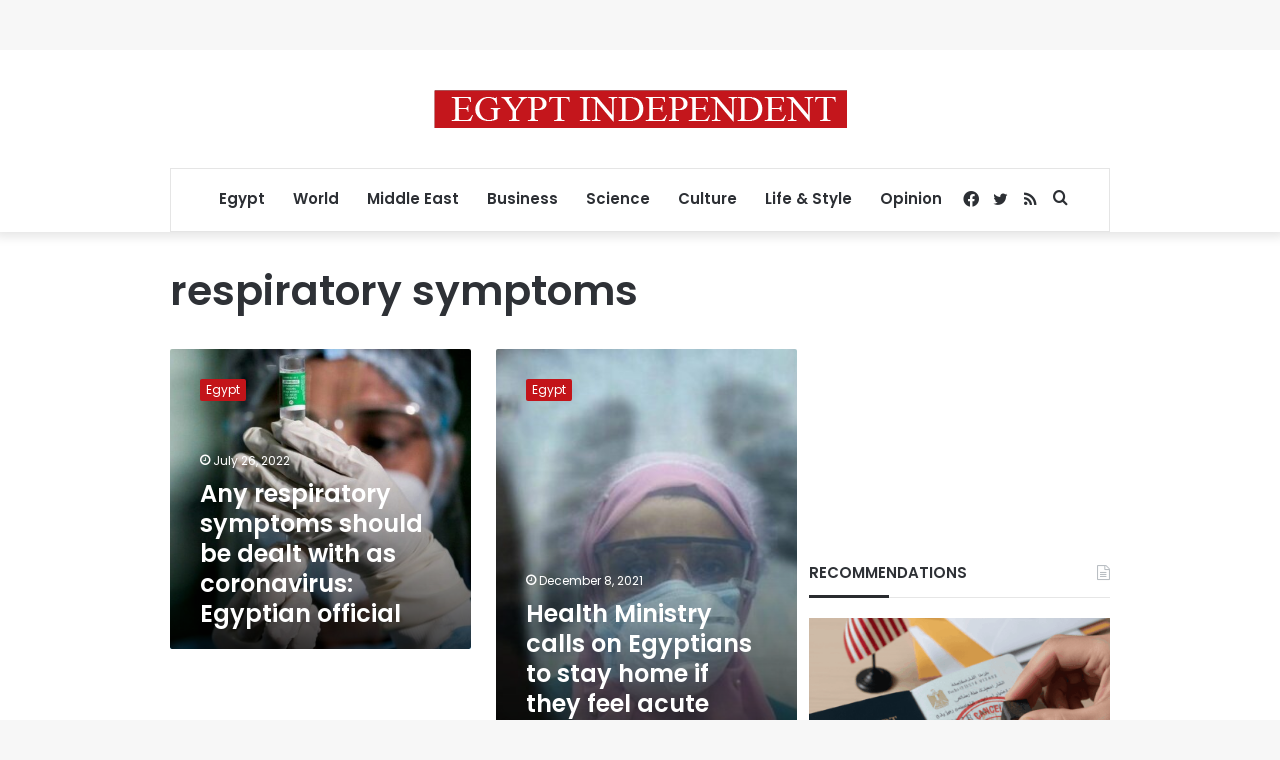

--- FILE ---
content_type: text/html; charset=utf-8
request_url: https://www.google.com/recaptcha/api2/aframe
body_size: 266
content:
<!DOCTYPE HTML><html><head><meta http-equiv="content-type" content="text/html; charset=UTF-8"></head><body><script nonce="Mgq_DXqxpabZnRvclyXsUw">/** Anti-fraud and anti-abuse applications only. See google.com/recaptcha */ try{var clients={'sodar':'https://pagead2.googlesyndication.com/pagead/sodar?'};window.addEventListener("message",function(a){try{if(a.source===window.parent){var b=JSON.parse(a.data);var c=clients[b['id']];if(c){var d=document.createElement('img');d.src=c+b['params']+'&rc='+(localStorage.getItem("rc::a")?sessionStorage.getItem("rc::b"):"");window.document.body.appendChild(d);sessionStorage.setItem("rc::e",parseInt(sessionStorage.getItem("rc::e")||0)+1);localStorage.setItem("rc::h",'1768743123878');}}}catch(b){}});window.parent.postMessage("_grecaptcha_ready", "*");}catch(b){}</script></body></html>

--- FILE ---
content_type: application/javascript; charset=utf-8
request_url: https://fundingchoicesmessages.google.com/f/AGSKWxX2_J3HwoozNOflDzelGW6M6M0QPPeucX7fwRFcz50d1orxNJAQnSotDWdD8uULzIJSX356VQM4vMzK20fdU9xcKmCF8QfNeApo_n9X-FnpH9KjGLY3HLC33Gsv2J8Y0nCnD_dfQaGvPLz3AQVKeIw1Gna67E4BzhCy9Ut1X_KYXs3vWUgRkJp9Z6S4/_/adblock26./js.ad/size=/googleheadad./leftsidebarads./ad_forum_
body_size: -1289
content:
window['280e0328-057f-444f-b212-0906d94c40cf'] = true;